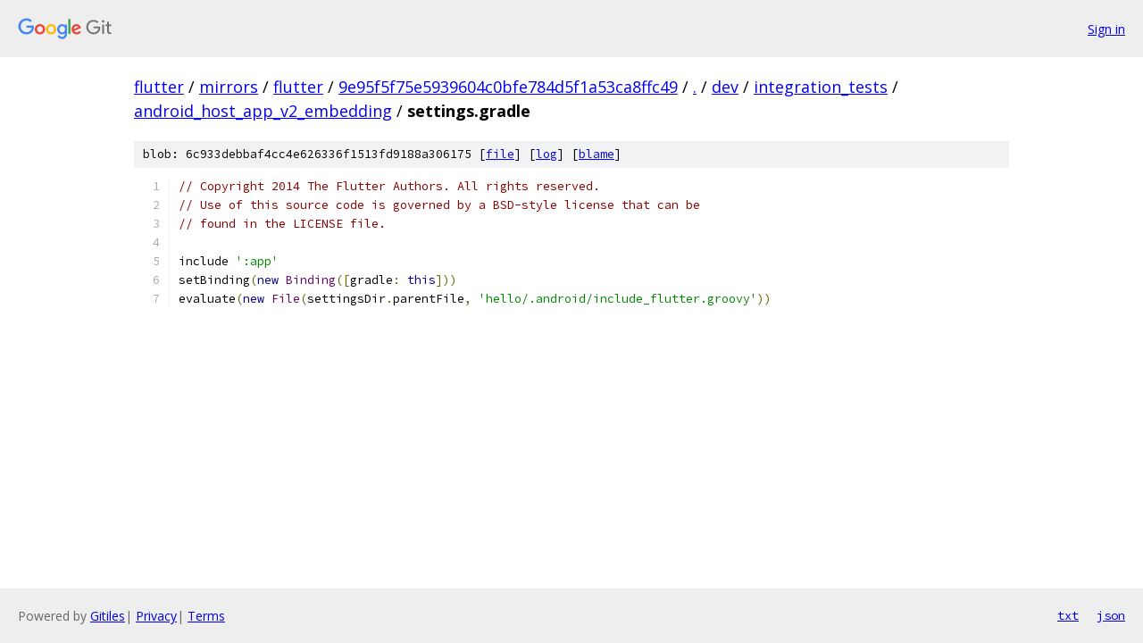

--- FILE ---
content_type: text/html; charset=utf-8
request_url: https://flutter.googlesource.com/mirrors/flutter/+/9e95f5f75e5939604c0bfe784d5f1a53ca8ffc49/dev/integration_tests/android_host_app_v2_embedding/settings.gradle
body_size: 1230
content:
<!DOCTYPE html><html lang="en"><head><meta charset="utf-8"><meta name="viewport" content="width=device-width, initial-scale=1"><title>dev/integration_tests/android_host_app_v2_embedding/settings.gradle - mirrors/flutter - Git at Google</title><link rel="stylesheet" type="text/css" href="/+static/base.css"><link rel="stylesheet" type="text/css" href="/+static/prettify/prettify.css"><!-- default customHeadTagPart --></head><body class="Site"><header class="Site-header"><div class="Header"><a class="Header-image" href="/"><img src="//www.gstatic.com/images/branding/lockups/2x/lockup_git_color_108x24dp.png" width="108" height="24" alt="Google Git"></a><div class="Header-menu"> <a class="Header-menuItem" href="https://accounts.google.com/AccountChooser?faa=1&amp;continue=https://flutter.googlesource.com/login/mirrors/flutter/%2B/9e95f5f75e5939604c0bfe784d5f1a53ca8ffc49/dev/integration_tests/android_host_app_v2_embedding/settings.gradle">Sign in</a> </div></div></header><div class="Site-content"><div class="Container "><div class="Breadcrumbs"><a class="Breadcrumbs-crumb" href="/?format=HTML">flutter</a> / <a class="Breadcrumbs-crumb" href="/mirrors/">mirrors</a> / <a class="Breadcrumbs-crumb" href="/mirrors/flutter/">flutter</a> / <a class="Breadcrumbs-crumb" href="/mirrors/flutter/+/9e95f5f75e5939604c0bfe784d5f1a53ca8ffc49">9e95f5f75e5939604c0bfe784d5f1a53ca8ffc49</a> / <a class="Breadcrumbs-crumb" href="/mirrors/flutter/+/9e95f5f75e5939604c0bfe784d5f1a53ca8ffc49/">.</a> / <a class="Breadcrumbs-crumb" href="/mirrors/flutter/+/9e95f5f75e5939604c0bfe784d5f1a53ca8ffc49/dev">dev</a> / <a class="Breadcrumbs-crumb" href="/mirrors/flutter/+/9e95f5f75e5939604c0bfe784d5f1a53ca8ffc49/dev/integration_tests">integration_tests</a> / <a class="Breadcrumbs-crumb" href="/mirrors/flutter/+/9e95f5f75e5939604c0bfe784d5f1a53ca8ffc49/dev/integration_tests/android_host_app_v2_embedding">android_host_app_v2_embedding</a> / <span class="Breadcrumbs-crumb">settings.gradle</span></div><div class="u-sha1 u-monospace BlobSha1">blob: 6c933debbaf4cc4e626336f1513fd9188a306175 [<a href="/mirrors/flutter/+/9e95f5f75e5939604c0bfe784d5f1a53ca8ffc49/dev/integration_tests/android_host_app_v2_embedding/settings.gradle">file</a>] [<a href="/mirrors/flutter/+log/9e95f5f75e5939604c0bfe784d5f1a53ca8ffc49/dev/integration_tests/android_host_app_v2_embedding/settings.gradle">log</a>] [<a href="/mirrors/flutter/+blame/9e95f5f75e5939604c0bfe784d5f1a53ca8ffc49/dev/integration_tests/android_host_app_v2_embedding/settings.gradle">blame</a>]</div><table class="FileContents"><tr class="u-pre u-monospace FileContents-line"><td class="u-lineNum u-noSelect FileContents-lineNum" data-line-number="1"></td><td class="FileContents-lineContents" id="1"><span class="com">// Copyright 2014 The Flutter Authors. All rights reserved.</span></td></tr><tr class="u-pre u-monospace FileContents-line"><td class="u-lineNum u-noSelect FileContents-lineNum" data-line-number="2"></td><td class="FileContents-lineContents" id="2"><span class="com">// Use of this source code is governed by a BSD-style license that can be</span></td></tr><tr class="u-pre u-monospace FileContents-line"><td class="u-lineNum u-noSelect FileContents-lineNum" data-line-number="3"></td><td class="FileContents-lineContents" id="3"><span class="com">// found in the LICENSE file.</span></td></tr><tr class="u-pre u-monospace FileContents-line"><td class="u-lineNum u-noSelect FileContents-lineNum" data-line-number="4"></td><td class="FileContents-lineContents" id="4"></td></tr><tr class="u-pre u-monospace FileContents-line"><td class="u-lineNum u-noSelect FileContents-lineNum" data-line-number="5"></td><td class="FileContents-lineContents" id="5"><span class="pln">include </span><span class="str">&#39;:app&#39;</span></td></tr><tr class="u-pre u-monospace FileContents-line"><td class="u-lineNum u-noSelect FileContents-lineNum" data-line-number="6"></td><td class="FileContents-lineContents" id="6"><span class="pln">setBinding</span><span class="pun">(</span><span class="kwd">new</span><span class="pln"> </span><span class="typ">Binding</span><span class="pun">([</span><span class="pln">gradle</span><span class="pun">:</span><span class="pln"> </span><span class="kwd">this</span><span class="pun">]))</span></td></tr><tr class="u-pre u-monospace FileContents-line"><td class="u-lineNum u-noSelect FileContents-lineNum" data-line-number="7"></td><td class="FileContents-lineContents" id="7"><span class="pln">evaluate</span><span class="pun">(</span><span class="kwd">new</span><span class="pln"> </span><span class="typ">File</span><span class="pun">(</span><span class="pln">settingsDir</span><span class="pun">.</span><span class="pln">parentFile</span><span class="pun">,</span><span class="pln"> </span><span class="str">&#39;hello/.android/include_flutter.groovy&#39;</span><span class="pun">))</span></td></tr></table><script nonce="qMQslDIQK-TyLqtLdSDp-A">for (let lineNumEl of document.querySelectorAll('td.u-lineNum')) {lineNumEl.onclick = () => {window.location.hash = `#${lineNumEl.getAttribute('data-line-number')}`;};}</script></div> <!-- Container --></div> <!-- Site-content --><footer class="Site-footer"><div class="Footer"><span class="Footer-poweredBy">Powered by <a href="https://gerrit.googlesource.com/gitiles/">Gitiles</a>| <a href="https://policies.google.com/privacy">Privacy</a>| <a href="https://policies.google.com/terms">Terms</a></span><span class="Footer-formats"><a class="u-monospace Footer-formatsItem" href="?format=TEXT">txt</a> <a class="u-monospace Footer-formatsItem" href="?format=JSON">json</a></span></div></footer></body></html>